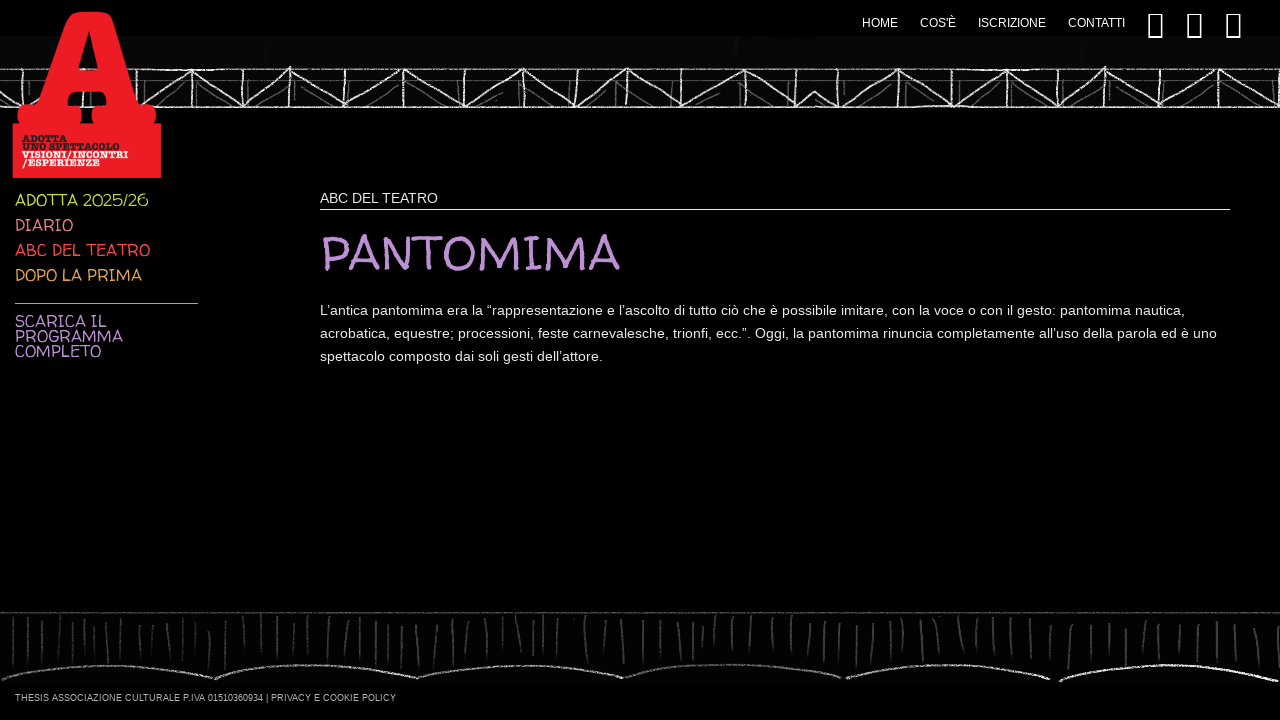

--- FILE ---
content_type: text/html; charset=UTF-8
request_url: http://www.adottaunospettacolo.it/abc-teatro/pantomima
body_size: 2330
content:

<!doctype html>
<html class="no-js" lang="en">
<head>

  <style>
    .hidden {display: none;}
    #widget {
      display: none !important;
    }
  </style>

  <meta charset="utf-8" />
  <meta name="viewport" content="width=device-width, initial-scale=1.0" />
  <meta http-equiv="X-UA-Compatible" content="IE=edge">
  <title>Pantomima</title>
  
    <link rel="shortcut icon" href="https://www.adottaunospettacolo.it/assets/immagini/favicon.ico" type="image/x-icon" />
  <link rel="stylesheet" href="https://www.adottaunospettacolo.it/assets/css/foundation.min.css" />
  <link rel="stylesheet" href="https://www.adottaunospettacolo.it/assets/css/foundation-icons.css" />
  <link rel="stylesheet" href="https://www.adottaunospettacolo.it/assets/css/style.css?v=0.21466000 1769538426">
  <link rel="stylesheet" href="https://www.adottaunospettacolo.it/assets/css/custom-style.css">
  <!-- CSS NIVO LIGHTBOX -->
  <link rel="stylesheet" href="https://www.adottaunospettacolo.it/assets/css/nivo-lightbox.css" type="text/css" />
  <link rel="stylesheet" href="https://www.adottaunospettacolo.it/assets/css/themes/default/default.css" type="text/css" />
  <link rel="stylesheet" href="https://www.adottaunospettacolo.it/assets/css/prettyPhoto.css" />  <script src="https://www.adottaunospettacolo.it/assets/js/vendor/modernizr.js"></script>

</head>
<body>
  
			<div id="fb-root"></div>
			<script>(function(d, s, id) {
				var js, fjs = d.getElementsByTagName(s)[0];
				if (d.getElementById(id)) return;
				js = d.createElement(s); js.id = id;
				js.src = "//connect.facebook.net/en_GB/sdk.js#xfbml=1&version=v2.0";
				fjs.parentNode.insertBefore(js, fjs);
			}(document, 'script', 'facebook-jssdk'));</script>  <div class="off-canvas-wrap" data-offcanvas>
    <div class="inner-wrap">
      <nav class="tab-bar show-for-small-only">
        <section class="left-small">
          <a class="left-off-canvas-toggle menu-icon" href="#"><span></span></a>
        </section>
        <section class="right-small">
          <div class="logo"></div>
        </section>
      </nav>

      <aside class="left-off-canvas-menu show-for-small-only">
        <ul class="off-canvas-list">
          <li><label>Adotta uno spettacolo</label></li>
                                    <li><a href="https://www.adottaunospettacolo.it/home">Home</a></li>
                                                <li><a href="https://www.adottaunospettacolo.it/cose">Cos&#039;è</a></li>
                                                <li><a href="https://www.adottaunospettacolo.it/iscrizione">Iscrizione</a></li>
                                                <li><a href="https://www.adottaunospettacolo.it/contatti">Contatti</a></li>
                      
        </ul>
      </aside>

      <nav class="hide-for-small-only">
        <a href="https://www.adottaunospettacolo.it/" class="logo"> </a>        <ul class="inline-list right">
                                    <li><a href="https://www.adottaunospettacolo.it/home">Home</a></li>
                                                <li><a href="https://www.adottaunospettacolo.it/cose">Cos&#039;è</a></li>
                                                <li><a href="https://www.adottaunospettacolo.it/iscrizione">Iscrizione</a></li>
                                                <li><a href="https://www.adottaunospettacolo.it/contatti">Contatti</a></li>
                                <li><a href="https://www.facebook.com/adottaunospettacolo" target="_blank" class="fb-menu"><span class="fi-social-facebook"></span></a></li>
          <li><a href="https://www.youtube.com/channel/UCWiI2oYTkyM4LRVM15R1AsA" target="_blank" class="fb-menu"><span class="fi-social-youtube"></span></a></li>
          <li><a href="https://www.instagram.com/adottaunospettacolo" target="_blank" class="fb-menu"><span class="fi-social-instagram"></span></a></li>
        </ul>
      </nav>
      <header class="hide-for-small-only"></header>

<main>
	<div class="row full-width">
		<div class="small-4 medium-2 columns menu-left hide-for-small-only">
			<div id="menu">
				<ul class="no-bullet">
											<li class="verde-chiaro">
																								<a href="https://www.adottaunospettacolo.it/adotta-uno-spettacolo">Adotta 2025/26</a>																					</li>
											<li class="salmone">
																								<a href="https://www.adottaunospettacolo.it/diario">Diario</a>																					</li>
											<li class="rosso">
																								<a href="https://www.adottaunospettacolo.it/abc-teatro">ABC del teatro</a>																					</li>
											<li class="arancione">
																								<a href="https://www.adottaunospettacolo.it/dopo-la-prima">Dopo la prima</a>																					</li>
											<li class="viola top-margin">
															<!--									-->                                    <a href="https://www.adottaunospettacolo.it/assets/uploads/pdf/Adotta_uno_spettacolo_2025_2026.pdf" target='_blank'>Scarica il programma completo</a>																					</li>
									</ul>
			</div>
		</div>

		<div class="small-12 medium-9 columns content viola">
			<div class="abc-head">abc del teatro</div>
						<h1>Pantomima</h1>
			<p>L&rsquo;antica pantomima era la &ldquo;rappresentazione e l&rsquo;ascolto di tutto ci&ograve; che &egrave; possibile imitare, con la voce o con il gesto: pantomima nautica, acrobatica, equestre; processioni, feste carnevalesche, trionfi, ecc.&rdquo;. Oggi, la pantomima rinuncia completamente all&rsquo;uso della parola ed &egrave; uno spettacolo composto dai soli gesti dell&rsquo;attore.</p>			<ul class="pretty-gallery clearfix">
															</ul>

			<div>
				<div class="fb-like" data-href="https://www.adottaunospettacolo.it/abc-teatro/pantomima" data-width="110" data-layout="button" data-action="like" data-show-faces="false" data-share="true"></div>
				<a href="https://twitter.com/share" class="twitter-share-button" data-hashtags="adottaunospettacolo" data-text="" data-count="none">Tweet</a>
			</div>
		</div>

	</div>
</main>

      <footer class="hide-for-small-only">
        <p>
          <!-- THESIS associazione culturale P.iva 01510360934 | <a href="https://www.adottaunospettacolo.it/privacy" target="_blank">privacy</a> | <a href="https://www.adottaunospettacolo.it/cookies" target="_blank">cookies</a> | <a href="http://www.addfuel.it" target="_blank">credits</a> -->
          THESIS associazione culturale P.iva 01510360934 | <a href="http://adottaunospettacolo.it/assets/uploads/pdf/privacy-cookie-policy-adottaunospettacolo.pdf"target="_blank">Privacy e Cookie Policy</a>
        </p>
      </footer>

      <a class="exit-off-canvas"></a>

    </div>
  </div>
  <script src="https://www.adottaunospettacolo.it/assets/js/vendor/jquery.js"></script>
  <script src="https://www.adottaunospettacolo.it/assets/js/foundation.min.js"></script>

  <!-- SCRIPT NIVO LIGHTBOX -->
  <script src="https://www.adottaunospettacolo.it/assets/js/nivo-lightbox.js"></script>    
    <script type="text/javascript">
	$(document).ready(function(){
    $('a').not('.no-popup').nivoLightbox();
	});
	</script>
  <script>  
  $(document).foundation();
  </script>

  <script src="https://www.adottaunospettacolo.it/assets/js/jquery.prettyPhoto.js"></script>
		<script type="text/javascript">
		$(document).ready(function(){
			$("a[rel^='prettyPhoto']").prettyPhoto({animation_speed:'normal',theme:'light_square',slideshow:3000, social_tools: ''});
		});
		</script>
		<script>!function(d,s,id){var js,fjs=d.getElementsByTagName(s)[0],p=/^http:/.test(d.location)?"http":"https";if(!d.getElementById(id)){js=d.createElement(s);js.id=id;js.src=p+"://platform.twitter.com/widgets.js";fjs.parentNode.insertBefore(js,fjs);}}(document, "script", "twitter-wjs");</script>
			

  </body>
</html>


--- FILE ---
content_type: text/css
request_url: https://www.adottaunospettacolo.it/assets/css/style.css?v=0.21466000%201769538426
body_size: 2147
content:
@import "http://fonts.googleapis.com/css?family=Walter+Turncoat";body{height:100%;width:100%;background:#000}p,ul,ol{font-size:.9em}.verde h1,.verde h2,.verde h3,.verde a,.gallery-box .verde h3{color:#689F38}.gallery-box .verde .img,.gallery-view-box .verde .img{border-color:#689F38}.verde .lettera{background-color:#689F38}.salmone h1,.salmone h2,.salmone h3,.salmone a,.gallery-box .salmone h3{color:#e48181}.gallery-box .salmone .img,.gallery-view-box .salmone .img{border-color:#e48181}.salmone .lettera{background-color:#e48181}.blu h1,.blu h2,.blu h3,.blu a,.gallery-box .blu h3{color:#90C0F8}.gallery-box .blu .img,.gallery-view-box .blu .img{border-color:#90C0F8}.blu .lettera{background-color:#90C0F8}.verde-chiaro h1,.verde-chiaro h2,.verde-chiaro h3,.verde-chiaro a,.gallery-box .verde-chiaro h3{color:#CDDC39}.gallery-box .verde-chiaro .img,.gallery-view-box .verde-chiaro .img{border-color:#CDDC39}.verde-chiaro .lettera{background-color:#CDDC39}.marrone h1,.marrone h2,.marrone h3,.marrone a,.gallery-box .marrone h3{color:#9C5122}.gallery-box .marrone .img,.gallery-view-box .marrone .img{border-color:#9C5122}.marrone .lettera{background-color:#9C5122}.celeste h1,.celeste h2,.celeste h3,.celeste a,.gallery-box .celeste h3{color:#98F8F8}.gallery-box .celeste .img,.gallery-view-box .celeste .img{border-color:#98F8F8}.celeste .lettera{background-color:#98F8F8}.verde-scuro h1,.verde-scuro h2,.verde-scuro h3,.verde-scuro a,.gallery-box .verde-scuro h3{color:#789078}.gallery-box .verde-scuro .img,.gallery-view-box .verde-scuro .img{border-color:#789078}.verde-scuro .lettera{background-color:#789078}.giallo h1,.giallo h2,.giallo h3,.giallo a,.gallery-box .giallo h3{color:#E6E287}.gallery-box .giallo .img,.gallery-view-box .giallo .img{border-color:#E6E287}.giallo .lettera{background-color:#E6E287}.rosso h1,.rosso h2,.rosso h3,.rosso a,.gallery-box .rosso h3{color:#FF4848}.gallery-box .rosso .img,.gallery-view-box .rosso .img{border-color:#FF4848}.rosso .lettera{background-color:#FF4848}.rosa h1,.rosa h2,.rosa h3,.rosa a,.gallery-box .rosa h3{color:#F898C8}.gallery-box .rosa .img,.gallery-view-box .rosa .img{border-color:#F898C8}.rosa .lettera{background-color:#F898C8}.arancione h1,.arancione h2,.arancione h3,.arancione a,.gallery-box .arancione h3{color:#E2A64E}.gallery-box .arancione .img,.gallery-view-box .arancione .img{border-color:#E2A64E}.arancione button,.arancione .button,.arancione .lettera{background-color:#E2A64E}.viola h1,.viola h2,.viola h3,.viola a,.gallery-box .viola h3,.viola{color:#BD90D4!important}.gallery-box .viola .img,.gallery-view-box .viola .img{border-color:#BD90D4}.viola .lettera{background-color:#BD90D4}.white h1,.white h2,.white h3,.white a,.gallery-box .white h3{color:#fff}.gallery-box .white .img,.gallery-view-box .white .img{border-color:#fff}.white .lettera{background-color:#fff}.fb-menu{font-size:28px!important;line-height:10px;margin-top:-4px}span.error,small.error{font-size:.8rem;font-style:normal;padding:.2rem .5625rem;background:#DE7A7A}button.small,.button.small{padding:.75rem 1.2rem .8rem;font-size:.9rem}button:hover,.button:hover{opacity:.8}.no-padding{padding:0!important}.tab-bar{height:5rem;background:#000}.left-small{border-right:none;height:5rem}.left-off-canvas-menu{background:#1A1A1A}ul.off-canvas-list li label{background:#282828;color:#FFF}.move-right .exit-off-canvas{background-color:rgba(0,0,0,0.2)}.right-small{height:5rem;width:5rem;border-left:none}.logo{background:url(../immagini/logo.png) no-repeat;height:80%;width:80%;background-size:contain;position:absolute;top:10%;right:10%}.full-width{width:100%;margin-left:auto;margin-right:auto;max-width:initial}footer#home{position:absolute;width:100%;height:15vh;background:url(../immagini/footer.jpg);background-size:100% 10vh;background-repeat:repeat-x;bottom:0;left:0}footer{width:100%;height:15vh;background:url(../immagini/footer.jpg);background-size:100% 10vh;background-repeat:repeat-x;bottom:0;left:0}footer p{position:relative;left:15px;top:10vh;color:rgba(255,255,255,0.7);font-size:9px;display:inline-block;text-transform:uppercase;margin:0}footer p a{color:rgba(255,255,255,0.7)}nav{height:5vh;padding-right:3vw}nav .inline-list{margin:2vh auto 1vh}nav .inline-list li a{font-size:.8em;color:#fff;text-transform:uppercase}nav .inline-list li a:hover{color:#638eba;-webkit-transition:all .3s ease-out;transition:all .3s ease-out}header{width:100%;background:url(../immagini/header.jpg);height:10vh;background-size:contain;background-repeat:repeat-x}main{min-height:70vh;width:100%;display:block}#home #menu{position:absolute;bottom:16vh;padding:0 10px;z-index:2}#menu .no-bullet li{color:#fff;font-family:'Walter Turncoat',cursive;font-size:1.1em;line-height:1em;margin-bottom:10px;text-transform:uppercase}#menu .top-margin{margin-top:20px;border-top:1px solid #A7A5A5;padding-top:10px}.zaini{height:190px}.zaini .img{height:150px;width:150px;z-index:1;-webkit-transition:all .5s ease-out;transition:all .5s ease-out;margin-left:auto;margin-right:auto;float:none;display:block}#zaino1{background:url(../immagini/zaino1.png);background-size:contain;background-position:center center;background-repeat:no-repeat}#zaino2{background:url(../immagini/zaino2.png);background-size:contain;background-position:center center;background-repeat:no-repeat}#zaino3{background:url(../immagini/zaino3.png);background-size:contain;background-position:center center;background-repeat:no-repeat}#zaino4{background:url(../immagini/zaino4.png);background-size:contain;background-position:center center;background-repeat:no-repeat}.overlay{text-align:center;width:100%;color:#326496;text-transform:uppercase;font-family:'Walter Turncoat',cursive;font-size:1.1rem;line-height:1rem;-webkit-transition:all .5s ease-out;transition:all .5s ease-out;z-index:2}.zaini:nth-child(2) .overlay a{color:#3AE4FF}.zaini:nth-child(3) .overlay a{color:#F1EA0B}.zaini:nth-child(4) .overlay a{color:#50C780}.zaini:nth-child(5) .overlay a{color:#FF4848}#fari{position:absolute;height:10vh;min-width:100%}#fari img{height:100px;margin:0 auto;display:block}.menu-left{padding-top:85px}.menu-left #menu{position:initial}.content,table td,.content label{color:#E8E8E8!important}.content h1{font-family:'Walter Turncoat',cursive;font-size:3rem;line-height:2.8rem;margin-bottom:25px;text-transform:uppercase}.content h2{font-size:1.4rem}.content h3{font-family:'Walter Turncoat',cursive;font-size:1.4rem;text-transform:uppercase}.content img{width:20%;height:auto}.content .clearing-thumbs img{width:auto}.content a:hover{color:inherit;text-decoration:underline}.content hr{border-color:#000!important}.news-list hr{border-color:#ddd!important}.gallery-box,.gallery-view-box{margin-bottom:15px}.gallery-box .img{height:120px;width:100%;border:2px solid;display:block}.gallery-box h3{font-family:'Walter Turncoat',cursive;font-size:1.4em;line-height:1em;text-transform:uppercase;word-wrap:break-word}.gallery-box p{font-size:.6em;margin-bottom:0}.gallery-box div:nth-child(2){padding-right:0}.gallery-box h3 a:after{content:">>"}.gallery-view-box .img{height:150px;width:100%;border:2px solid;display:block}address{margin-bottom:50px}.news-list h2{font-family:'Walter Turncoat',cursive;text-transform:uppercase}.news-list hr{margin-bottom:50px}.data{margin-bottom:3px}.info-box{position:absolute;top:50%;width:100%;text-align:center;z-index:2}.info-box div{font-family:'Walter Turncoat',cursive;text-transform:uppercase;color:#fff;width:100%;height:auto;padding:10px}.abc-list > li{margin:0;width:100%;margin:30px 30px 30px 0;box-sizing:border-box;border-bottom:6px solid #BD90D4;min-height:auto;padding-bottom:20px}.lettera{text-transform:uppercase;font-size:2em;display:inline-block!important;padding:0 10px;font-family:'Walter Turncoat',cursive;color:#E8E8E8;margin-bottom:30px}.vocaboli ul{list-style-type:none;margin:0}.vocaboli ul li{line-height:1rem;margin-bottom:6px}.vocaboli ul li a{color:#E8E8E8}.pretty-gallery{margin:0 0 20px;list-style-type:none}.pretty-gallery li{float:left;margin:0 20px 20px 0}.thumb-yt{width:130px;height:80px;border:1px solid #E8E8E8}.thumb-img{width:130px;height:80px}.thumb-yt span{font-size:3rem;color:#E8E8E8}.abc-head{font-size:.9rem;text-transform:uppercase;border-bottom:1px solid #E8E8E8;margin-bottom:20px}@media only screen and (min-width: 48.063em){main#home{background:url(../immagini/fondo_palco.jpg);height:70vh;width:100%;background-size:100% 60%;background-position:bottom;background-repeat:no-repeat}#zaini{position:absolute;bottom:27vh;min-width:100%}.zaini .img{height:150px}.logo{height:120px;width:120px;margin-bottom:30px;top:20px;left:20px;margin-bottom:30px}.gallery-box h3{font-size:1.2em;line-height:1em}.gallery-box p{font-size:.6em}.gallery-box .img{height:80px}.content{padding:80px 50px 50px 0}.info-box{top:35%}.info-box div{font-size:1.6em;width:300px;margin:0 auto}.abc-list > li{width:40%;min-height:1080px}}@media only screen and (min-width: 64.063em){.logo{height:170px;width:170px;margin-bottom:30px;top:10px;left:10px}.gallery-box h3{font-size:1.6em;line-height:1em}.gallery-box p{font-size:.8em}.gallery-box .img{height:100px}.abc-list > li{width:29%}}@media only screen and (min-width: 90.063em){.logo{height:190px;width:200px;margin-bottom:30px;top:10px;left:10px}.gallery-box h3{font-size:1.8em;line-height:1em}.gallery-box .img{height:120px}.abc-list > li{width:16%}}
#twitter-widget-0, .fb_iframe_widget {display: none !important;}

h4 {
    color: #c33535;
    font-size: 20px;
}

--- FILE ---
content_type: text/css
request_url: https://www.adottaunospettacolo.it/assets/css/custom-style.css
body_size: 246
content:
/* CUSTOM 2021 */

main#home {
	/* background-position: left 50%; */
	background-position: 100% 70%;
}

#zaini {
	/* bottom: auto;
	top: 35%; */
	bottom: 32vh;
}

.partners-home {
	position: absolute;
	width: 100%;
	text-align: center;
	bottom: 17vh;
	color: #fff;
	display: flex;
	justify-content: center;
	font-size: 14px;
}

.partners-home-box {
	padding: 0 30px;
}

.partners-home-box .loghi {
  margin-top: 10px;
}

.partners-home-box .loghi a {
  margin: 5px;
}

.partners-home-box .loghi a img {
	/* max-width: 130px; */
	max-height: 35px;
	margin-bottom: 10px;
}

.left-off-canvas-toggle.menu-icon span {
	display: block;
	width: 20px !important;
	height: 20px !important;
}

.tab-bar .menu-icon span::after {
	height: 1px !important;
	background: #fff;
}

@media(max-width: 770px) and (min-width: 640px) {
	.hide-for-small-only .logo {
		/*! width: 94px; */
		/*! left: 0; */
		height: 120px;
		width: 120px;
		top: 20px;
		left: 20px;
	}

	#zaini {
		/* bottom: auto;
		top: 35%; */
		bottom: 32vh;
		position: absolute;
	}
}

@media (max-width: 640px) {
	.partners-home {
		position: static;
		margin-top: 20px;
		margin-bottom: 20px;
		flex-direction: column;
	}

	.partners-home-box {
		margin-bottom: 20px;
	}
}

--- FILE ---
content_type: text/css
request_url: https://www.adottaunospettacolo.it/assets/css/prettyPhoto.css
body_size: 2487
content:
div.pp_default .pp_top,div.pp_default .pp_top .pp_middle,div.pp_default .pp_top .pp_left,div.pp_default .pp_top .pp_right,div.pp_default .pp_bottom,div.pp_default .pp_bottom .pp_left,div.pp_default .pp_bottom .pp_middle,div.pp_default .pp_bottom .pp_right{height:13px}div.pp_default .pp_top .pp_left{background:url(../immagini/prettyPhoto/default/sprite.png) -78px -93px no-repeat}div.pp_default .pp_top .pp_middle{background:url(../immagini/prettyPhoto/default/sprite_x.png) top left repeat-x}div.pp_default .pp_top .pp_right{background:url(../immagini/prettyPhoto/default/sprite.png) -112px -93px no-repeat}div.pp_default .pp_content .ppt{color:#f8f8f8}div.pp_default .pp_content_container .pp_left{background:url(../immagini/prettyPhoto/default/sprite_y.png) -7px 0 repeat-y;padding-left:13px}div.pp_default .pp_content_container .pp_right{background:url(../immagini/prettyPhoto/default/sprite_y.png) top right repeat-y;padding-right:13px}div.pp_default .pp_next:hover{background:url(../immagini/prettyPhoto/default/sprite_next.png) center right no-repeat;cursor:pointer}div.pp_default .pp_previous:hover{background:url(../immagini/prettyPhoto/default/sprite_prev.png) center left no-repeat;cursor:pointer}div.pp_default .pp_expand{background:url(../immagini/prettyPhoto/default/sprite.png) 0 -29px no-repeat;cursor:pointer;width:28px;height:28px}div.pp_default .pp_expand:hover{background:url(../immagini/prettyPhoto/default/sprite.png) 0 -56px no-repeat;cursor:pointer}div.pp_default .pp_contract{background:url(../immagini/prettyPhoto/default/sprite.png) 0 -84px no-repeat;cursor:pointer;width:28px;height:28px}div.pp_default .pp_contract:hover{background:url(../immagini/prettyPhoto/default/sprite.png) 0 -113px no-repeat;cursor:pointer}div.pp_default .pp_close{width:30px;height:30px;background:url(../immagini/prettyPhoto/default/sprite.png) 2px 1px no-repeat;cursor:pointer}div.pp_default .pp_gallery ul li a{background:url(../immagini/prettyPhoto/default/default_thumb.png) center center #f8f8f8;border:1px solid #aaa}div.pp_default .pp_social{margin-top:7px}div.pp_default .pp_gallery a.pp_arrow_previous,div.pp_default .pp_gallery a.pp_arrow_next{position:static;left:auto}div.pp_default .pp_nav .pp_play,div.pp_default .pp_nav .pp_pause{background:url(../immagini/prettyPhoto/default/sprite.png) -51px 1px no-repeat;height:30px;width:30px}div.pp_default .pp_nav .pp_pause{background-position:-51px -29px}div.pp_default a.pp_arrow_previous,div.pp_default a.pp_arrow_next{background:url(../immagini/prettyPhoto/default/sprite.png) -31px -3px no-repeat;height:20px;width:20px;margin:4px 0 0}div.pp_default a.pp_arrow_next{left:52px;background-position:-82px -3px}div.pp_default .pp_content_container .pp_details{margin-top:5px}div.pp_default .pp_nav{clear:none;height:30px;width:110px;position:relative}div.pp_default .pp_nav .currentTextHolder{font-family:Georgia;font-style:italic;color:#999;font-size:11px;left:75px;line-height:25px;position:absolute;top:2px;margin:0;padding:0 0 0 10px}div.pp_default .pp_close:hover,div.pp_default .pp_nav .pp_play:hover,div.pp_default .pp_nav .pp_pause:hover,div.pp_default .pp_arrow_next:hover,div.pp_default .pp_arrow_previous:hover{opacity:.7}div.pp_default .pp_description{font-size:11px;font-weight:700;line-height:14px;margin:5px 50px 5px 0}div.pp_default .pp_bottom .pp_left{background:url(../immagini/prettyPhoto/default/sprite.png) -78px -127px no-repeat}div.pp_default .pp_bottom .pp_middle{background:url(../immagini/prettyPhoto/default/sprite_x.png) bottom left repeat-x}div.pp_default .pp_bottom .pp_right{background:url(../immagini/prettyPhoto/default/sprite.png) -112px -127px no-repeat}div.pp_default .pp_loaderIcon{background:url(../immagini/prettyPhoto/default/loader.gif) center center no-repeat}div.light_rounded .pp_top .pp_left{background:url(../immagini/prettyPhoto/light_rounded/sprite.png) -88px -53px no-repeat}div.light_rounded .pp_top .pp_right{background:url(../immagini/prettyPhoto/light_rounded/sprite.png) -110px -53px no-repeat}div.light_rounded .pp_next:hover{background:url(../immagini/prettyPhoto/light_rounded/btnNext.png) center right no-repeat;cursor:pointer}div.light_rounded .pp_previous:hover{background:url(../immagini/prettyPhoto/light_rounded/btnPrevious.png) center left no-repeat;cursor:pointer}div.light_rounded .pp_expand{background:url(../immagini/prettyPhoto/light_rounded/sprite.png) -31px -26px no-repeat;cursor:pointer}div.light_rounded .pp_expand:hover{background:url(../immagini/prettyPhoto/light_rounded/sprite.png) -31px -47px no-repeat;cursor:pointer}div.light_rounded .pp_contract{background:url(../immagini/prettyPhoto/light_rounded/sprite.png) 0 -26px no-repeat;cursor:pointer}div.light_rounded .pp_contract:hover{background:url(../immagini/prettyPhoto/light_rounded/sprite.png) 0 -47px no-repeat;cursor:pointer}div.light_rounded .pp_close{width:75px;height:22px;background:url(../immagini/prettyPhoto/light_rounded/sprite.png) -1px -1px no-repeat;cursor:pointer}div.light_rounded .pp_nav .pp_play{background:url(../immagini/prettyPhoto/light_rounded/sprite.png) -1px -100px no-repeat;height:15px;width:14px}div.light_rounded .pp_nav .pp_pause{background:url(../immagini/prettyPhoto/light_rounded/sprite.png) -24px -100px no-repeat;height:15px;width:14px}div.light_rounded .pp_arrow_previous{background:url(../immagini/prettyPhoto/light_rounded/sprite.png) 0 -71px no-repeat}div.light_rounded .pp_arrow_next{background:url(../immagini/prettyPhoto/light_rounded/sprite.png) -22px -71px no-repeat}div.light_rounded .pp_bottom .pp_left{background:url(../immagini/prettyPhoto/light_rounded/sprite.png) -88px -80px no-repeat}div.light_rounded .pp_bottom .pp_right{background:url(../immagini/prettyPhoto/light_rounded/sprite.png) -110px -80px no-repeat}div.dark_rounded .pp_top .pp_left{background:url(../immagini/prettyPhoto/dark_rounded/sprite.png) -88px -53px no-repeat}div.dark_rounded .pp_top .pp_right{background:url(../immagini/prettyPhoto/dark_rounded/sprite.png) -110px -53px no-repeat}div.dark_rounded .pp_content_container .pp_left{background:url(../immagini/prettyPhoto/dark_rounded/contentPattern.png) top left repeat-y}div.dark_rounded .pp_content_container .pp_right{background:url(../immagini/prettyPhoto/dark_rounded/contentPattern.png) top right repeat-y}div.dark_rounded .pp_next:hover{background:url(../immagini/prettyPhoto/dark_rounded/btnNext.png) center right no-repeat;cursor:pointer}div.dark_rounded .pp_previous:hover{background:url(../immagini/prettyPhoto/dark_rounded/btnPrevious.png) center left no-repeat;cursor:pointer}div.dark_rounded .pp_expand{background:url(../immagini/prettyPhoto/dark_rounded/sprite.png) -31px -26px no-repeat;cursor:pointer}div.dark_rounded .pp_expand:hover{background:url(../immagini/prettyPhoto/dark_rounded/sprite.png) -31px -47px no-repeat;cursor:pointer}div.dark_rounded .pp_contract{background:url(../immagini/prettyPhoto/dark_rounded/sprite.png) 0 -26px no-repeat;cursor:pointer}div.dark_rounded .pp_contract:hover{background:url(../immagini/prettyPhoto/dark_rounded/sprite.png) 0 -47px no-repeat;cursor:pointer}div.dark_rounded .pp_close{width:75px;height:22px;background:url(../immagini/prettyPhoto/dark_rounded/sprite.png) -1px -1px no-repeat;cursor:pointer}div.dark_rounded .pp_description{margin-right:85px;color:#fff}div.dark_rounded .pp_nav .pp_play{background:url(../immagini/prettyPhoto/dark_rounded/sprite.png) -1px -100px no-repeat;height:15px;width:14px}div.dark_rounded .pp_nav .pp_pause{background:url(../immagini/prettyPhoto/dark_rounded/sprite.png) -24px -100px no-repeat;height:15px;width:14px}div.dark_rounded .pp_arrow_previous{background:url(../immagini/prettyPhoto/dark_rounded/sprite.png) 0 -71px no-repeat}div.dark_rounded .pp_arrow_next{background:url(../immagini/prettyPhoto/dark_rounded/sprite.png) -22px -71px no-repeat}div.dark_rounded .pp_bottom .pp_left{background:url(../immagini/prettyPhoto/dark_rounded/sprite.png) -88px -80px no-repeat}div.dark_rounded .pp_bottom .pp_right{background:url(../immagini/prettyPhoto/dark_rounded/sprite.png) -110px -80px no-repeat}div.dark_rounded .pp_loaderIcon{background:url(../immagini/prettyPhoto/dark_rounded/loader.gif) center center no-repeat}div.dark_square .pp_left,div.dark_square .pp_middle,div.dark_square .pp_right,div.dark_square .pp_content{background:#000}div.dark_square .pp_description{color:#fff;margin:0 85px 0 0}div.dark_square .pp_loaderIcon{background:url(../immagini/prettyPhoto/dark_square/loader.gif) center center no-repeat}div.dark_square .pp_expand{background:url(../immagini/prettyPhoto/dark_square/sprite.png) -31px -26px no-repeat;cursor:pointer}div.dark_square .pp_expand:hover{background:url(../immagini/prettyPhoto/dark_square/sprite.png) -31px -47px no-repeat;cursor:pointer}div.dark_square .pp_contract{background:url(../immagini/prettyPhoto/dark_square/sprite.png) 0 -26px no-repeat;cursor:pointer}div.dark_square .pp_contract:hover{background:url(../immagini/prettyPhoto/dark_square/sprite.png) 0 -47px no-repeat;cursor:pointer}div.dark_square .pp_close{width:75px;height:22px;background:url(../immagini/prettyPhoto/dark_square/sprite.png) -1px -1px no-repeat;cursor:pointer}div.dark_square .pp_nav{clear:none}div.dark_square .pp_nav .pp_play{background:url(../immagini/prettyPhoto/dark_square/sprite.png) -1px -100px no-repeat;height:15px;width:14px}div.dark_square .pp_nav .pp_pause{background:url(../immagini/prettyPhoto/dark_square/sprite.png) -24px -100px no-repeat;height:15px;width:14px}div.dark_square .pp_arrow_previous{background:url(../immagini/prettyPhoto/dark_square/sprite.png) 0 -71px no-repeat}div.dark_square .pp_arrow_next{background:url(../immagini/prettyPhoto/dark_square/sprite.png) -22px -71px no-repeat}div.dark_square .pp_next:hover{background:url(../immagini/prettyPhoto/dark_square/btnNext.png) center right no-repeat;cursor:pointer}div.dark_square .pp_previous:hover{background:url(../immagini/prettyPhoto/dark_square/btnPrevious.png) center left no-repeat;cursor:pointer}div.light_square .pp_expand{background:url(../immagini/prettyPhoto/light_square/sprite.png) -31px -26px no-repeat;cursor:pointer}div.light_square .pp_expand:hover{background:url(../immagini/prettyPhoto/light_square/sprite.png) -31px -47px no-repeat;cursor:pointer}div.light_square .pp_contract{background:url(../immagini/prettyPhoto/light_square/sprite.png) 0 -26px no-repeat;cursor:pointer}div.light_square .pp_contract:hover{background:url(../immagini/prettyPhoto/light_square/sprite.png) 0 -47px no-repeat;cursor:pointer}div.light_square .pp_close{width:75px;height:22px;background:url(../immagini/prettyPhoto/light_square/sprite.png) -1px -1px no-repeat;cursor:pointer}div.light_square .pp_nav .pp_play{background:url(../immagini/prettyPhoto/light_square/sprite.png) -1px -100px no-repeat;height:15px;width:14px}div.light_square .pp_nav .pp_pause{background:url(../immagini/prettyPhoto/light_square/sprite.png) -24px -100px no-repeat;height:15px;width:14px}div.light_square .pp_arrow_previous{background:url(../immagini/prettyPhoto/light_square/sprite.png) 0 -71px no-repeat}div.light_square .pp_arrow_next{background:url(../immagini/prettyPhoto/light_square/sprite.png) -22px -71px no-repeat}div.light_square .pp_next:hover{background:url(../immagini/prettyPhoto/light_square/btnNext.png) center right no-repeat;cursor:pointer}div.light_square .pp_previous:hover{background:url(../immagini/prettyPhoto/light_square/btnPrevious.png) center left no-repeat;cursor:pointer}div.facebook .pp_top .pp_left{background:url(../immagini/prettyPhoto/facebook/sprite.png) -88px -53px no-repeat}div.facebook .pp_top .pp_middle{background:url(../immagini/prettyPhoto/facebook/contentPatternTop.png) top left repeat-x}div.facebook .pp_top .pp_right{background:url(../immagini/prettyPhoto/facebook/sprite.png) -110px -53px no-repeat}div.facebook .pp_content_container .pp_left{background:url(../immagini/prettyPhoto/facebook/contentPatternLeft.png) top left repeat-y}div.facebook .pp_content_container .pp_right{background:url(../immagini/prettyPhoto/facebook/contentPatternRight.png) top right repeat-y}div.facebook .pp_expand{background:url(../immagini/prettyPhoto/facebook/sprite.png) -31px -26px no-repeat;cursor:pointer}div.facebook .pp_expand:hover{background:url(../immagini/prettyPhoto/facebook/sprite.png) -31px -47px no-repeat;cursor:pointer}div.facebook .pp_contract{background:url(../immagini/prettyPhoto/facebook/sprite.png) 0 -26px no-repeat;cursor:pointer}div.facebook .pp_contract:hover{background:url(../immagini/prettyPhoto/facebook/sprite.png) 0 -47px no-repeat;cursor:pointer}div.facebook .pp_close{width:22px;height:22px;background:url(../immagini/prettyPhoto/facebook/sprite.png) -1px -1px no-repeat;cursor:pointer}div.facebook .pp_description{margin:0 37px 0 0}div.facebook .pp_loaderIcon{background:url(../immagini/prettyPhoto/facebook/loader.gif) center center no-repeat}div.facebook .pp_arrow_previous{background:url(../immagini/prettyPhoto/facebook/sprite.png) 0 -71px no-repeat;height:22px;margin-top:0;width:22px}div.facebook .pp_arrow_previous.disabled{background-position:0 -96px;cursor:default}div.facebook .pp_arrow_next{background:url(../immagini/prettyPhoto/facebook/sprite.png) -32px -71px no-repeat;height:22px;margin-top:0;width:22px}div.facebook .pp_arrow_next.disabled{background-position:-32px -96px;cursor:default}div.facebook .pp_nav{margin-top:0}div.facebook .pp_nav p{font-size:15px;padding:0 3px 0 4px}div.facebook .pp_nav .pp_play{background:url(../immagini/prettyPhoto/facebook/sprite.png) -1px -123px no-repeat;height:22px;width:22px}div.facebook .pp_nav .pp_pause{background:url(../immagini/prettyPhoto/facebook/sprite.png) -32px -123px no-repeat;height:22px;width:22px}div.facebook .pp_next:hover{background:url(../immagini/prettyPhoto/facebook/btnNext.png) center right no-repeat;cursor:pointer}div.facebook .pp_previous:hover{background:url(../immagini/prettyPhoto/facebook/btnPrevious.png) center left no-repeat;cursor:pointer}div.facebook .pp_bottom .pp_left{background:url(../immagini/prettyPhoto/facebook/sprite.png) -88px -80px no-repeat}div.facebook .pp_bottom .pp_middle{background:url(../immagini/prettyPhoto/facebook/contentPatternBottom.png) top left repeat-x}div.facebook .pp_bottom .pp_right{background:url(../immagini/prettyPhoto/facebook/sprite.png) -110px -80px no-repeat}div.pp_pic_holder a:focus{outline:none}div.pp_overlay{background:#000;display:none;left:0;position:absolute;top:0;width:100%;z-index:9500}div.pp_pic_holder{display:none;position:absolute;width:100px;z-index:10000}.pp_content{height:40px;min-width:40px}* html .pp_content{width:40px}.pp_content_container{position:relative;text-align:left;width:100%}.pp_content_container .pp_left{padding-left:20px}.pp_content_container .pp_right{padding-right:20px}.pp_content_container .pp_details{float:left;margin:10px 0 2px}.pp_description{display:none;margin:0}.pp_social{float:left;margin:0}.pp_social .facebook{float:left;margin-left:5px;width:55px;overflow:hidden}.pp_social .twitter{float:left}.pp_nav{clear:right;float:left;margin:3px 10px 0 0}.pp_nav p{float:left;white-space:nowrap;margin:2px 4px}.pp_nav .pp_play,.pp_nav .pp_pause{float:left;margin-right:4px;text-indent:-10000px}a.pp_arrow_previous,a.pp_arrow_next{display:block;float:left;height:15px;margin-top:3px;overflow:hidden;text-indent:-10000px;width:14px}.pp_hoverContainer{position:absolute;top:0;width:100%;z-index:2000}.pp_gallery{display:none;left:50%;margin-top:-50px;position:absolute;z-index:10000}.pp_gallery div{float:left;overflow:hidden;position:relative}.pp_gallery ul{float:left;height:35px;position:relative;white-space:nowrap;margin:0 0 0 5px;padding:0}.pp_gallery ul a{border:1px rgba(0,0,0,0.5) solid;display:block;float:left;height:33px;overflow:hidden}.pp_gallery ul a img{border:0}.pp_gallery li{display:block;float:left;margin:0 5px 0 0;padding:0}.pp_gallery li.default a{background:url(../immagini/prettyPhoto/facebook/default_thumbnail.gif) 0 0 no-repeat;display:block;height:33px;width:50px}.pp_gallery .pp_arrow_previous,.pp_gallery .pp_arrow_next{margin-top:7px!important}a.pp_next{background:url(../immagini/prettyPhoto/light_rounded/btnNext.png) 10000px 10000px no-repeat;display:block;float:right;height:100%;text-indent:-10000px;width:49%}a.pp_previous{background:url(../immagini/prettyPhoto/light_rounded/btnNext.png) 10000px 10000px no-repeat;display:block;float:left;height:100%;text-indent:-10000px;width:49%}a.pp_expand,a.pp_contract{cursor:pointer;display:none;height:20px;position:absolute;right:30px;text-indent:-10000px;top:10px;width:20px;z-index:20000}a.pp_close{position:absolute;right:0;top:0;display:block;line-height:22px;text-indent:-10000px}.pp_loaderIcon{display:block;height:24px;left:50%;position:absolute;top:50%;width:24px;margin:-12px 0 0 -12px}#pp_full_res{line-height:1!important}#pp_full_res .pp_inline{text-align:left}#pp_full_res .pp_inline p{margin:0 0 15px}div.ppt{color:#fff;display:none;font-size:17px;z-index:9999;margin:0 0 5px 15px}div.pp_default .pp_content,div.light_rounded .pp_content{background-color:#fff}div.pp_default #pp_full_res .pp_inline,div.light_rounded .pp_content .ppt,div.light_rounded #pp_full_res .pp_inline,div.light_square .pp_content .ppt,div.light_square #pp_full_res .pp_inline,div.facebook .pp_content .ppt,div.facebook #pp_full_res .pp_inline{color:#000}div.pp_default .pp_gallery ul li a:hover,div.pp_default .pp_gallery ul li.selected a,.pp_gallery ul a:hover,.pp_gallery li.selected a{border-color:#fff}div.pp_default .pp_details,div.light_rounded .pp_details,div.dark_rounded .pp_details,div.dark_square .pp_details,div.light_square .pp_details,div.facebook .pp_details{position:relative}div.light_rounded .pp_top .pp_middle,div.light_rounded .pp_content_container .pp_left,div.light_rounded .pp_content_container .pp_right,div.light_rounded .pp_bottom .pp_middle,div.light_square .pp_left,div.light_square .pp_middle,div.light_square .pp_right,div.light_square .pp_content,div.facebook .pp_content{background:#fff}div.light_rounded .pp_description,div.light_square .pp_description{margin-right:85px}div.light_rounded .pp_gallery a.pp_arrow_previous,div.light_rounded .pp_gallery a.pp_arrow_next,div.dark_rounded .pp_gallery a.pp_arrow_previous,div.dark_rounded .pp_gallery a.pp_arrow_next,div.dark_square .pp_gallery a.pp_arrow_previous,div.dark_square .pp_gallery a.pp_arrow_next,div.light_square .pp_gallery a.pp_arrow_previous,div.light_square .pp_gallery a.pp_arrow_next{margin-top:12px!important}div.light_rounded .pp_arrow_previous.disabled,div.dark_rounded .pp_arrow_previous.disabled,div.dark_square .pp_arrow_previous.disabled,div.light_square .pp_arrow_previous.disabled{background-position:0 -87px;cursor:default}div.light_rounded .pp_arrow_next.disabled,div.dark_rounded .pp_arrow_next.disabled,div.dark_square .pp_arrow_next.disabled,div.light_square .pp_arrow_next.disabled{background-position:-22px -87px;cursor:default}div.light_rounded .pp_loaderIcon,div.light_square .pp_loaderIcon{background:url(../immagini/prettyPhoto/light_rounded/loader.gif) center center no-repeat}div.dark_rounded .pp_top .pp_middle,div.dark_rounded .pp_content,div.dark_rounded .pp_bottom .pp_middle{background:url(../immagini/prettyPhoto/dark_rounded/contentPattern.png) top left repeat}div.dark_rounded .currentTextHolder,div.dark_square .currentTextHolder{color:#c4c4c4}div.dark_rounded #pp_full_res .pp_inline,div.dark_square #pp_full_res .pp_inline{color:#fff}.pp_top,.pp_bottom{height:20px;position:relative}* html .pp_top,* html .pp_bottom{padding:0 20px}.pp_top .pp_left,.pp_bottom .pp_left{height:20px;left:0;position:absolute;width:20px}.pp_top .pp_middle,.pp_bottom .pp_middle{height:20px;left:20px;position:absolute;right:20px}* html .pp_top .pp_middle,* html .pp_bottom .pp_middle{left:0;position:static}.pp_top .pp_right,.pp_bottom .pp_right{height:20px;left:auto;position:absolute;right:0;top:0;width:20px}.pp_fade,.pp_gallery li.default a img{display:none}
